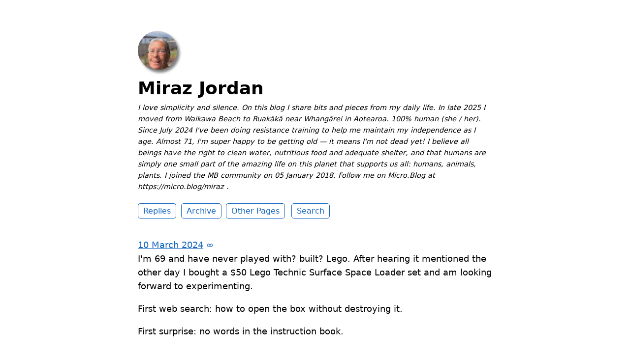

--- FILE ---
content_type: text/html; charset=utf-8
request_url: https://miraz.me/2024/03/10/im-and-have.html
body_size: 7752
content:
<!DOCTYPE html>
<html lang="en">

<head>
  <meta charset="utf-8">
  <meta http-equiv="X-UA-Compatible" content="IE=edge">
  <meta name="viewport" content="width=device-width, initial-scale=1.0">
  <meta name="twitter:card" content="summary">
  
  <meta name="twitter:title" content="Miraz Jordan">
  <meta property="og:title" content="Miraz Jordan">
  
  
  <meta name="twitter:description" content="I&#39;m 69 and have never played with? built? Lego. After …">
  <meta name="og:description" content="I&#39;m 69 and have never played with? built? Lego. After …">
  <meta name="description" content="I&#39;m 69 and have never played with? built? Lego. After hearing it mentioned the other day I bought a $50 Lego Technic Surface Space Loader set and am looking forward to experimenting. First web search: how to open the box without destroying it. First surprise: no words in the instruction book.  ">
  
  
    
    <meta name="twitter:image" content="https://cdn.uploads.micro.blog/2378/2024/lego-space-loader.jpeg">
    <meta property="og:image" content="https://cdn.uploads.micro.blog/2378/2024/lego-space-loader.jpeg">
    
  
  <title>I&#39;m 69 and have never … | Miraz Jordan</title>
  <link rel="canonical" href="https://miraz.me/2024/03/10/im-and-have.html">
  
  <link rel="stylesheet" href="/css/main.css?1768358326">
  
  
  <link rel="stylesheet" href="/css/all.min.css?1768358326">
  
  
  <link rel="alternate" href="https://miraz.me/feed.xml" type="application/rss+xml" title="Miraz Jordan">
  <link rel="alternate" href="https://miraz.me/feed.json" type="application/json" title="Miraz Jordan">



  <link rel="alternate" href="https://miraz.me/podcast.xml" type="application/rss+xml" title="Podcast">
  <link rel="alternate" href="https://miraz.me/podcast.json" type="application/json" title="Podcast">


<link rel="me" href="https://micro.blog/Miraz">







<link rel="shortcut icon" href="https://micro.blog/Miraz/favicon.png" type="image/x-icon">
<link rel="EditURI" type="application/rsd+xml" href="https://miraz.me/rsd.xml">
<link rel="authorization_endpoint" href="https://micro.blog/indieauth/auth">
<link rel="token_endpoint" href="https://micro.blog/indieauth/token">
<link rel="subscribe" href="https://micro.blog/users/follow">
<link rel="webmention" href="https://micro.blog/webmention">
<link rel="micropub" href="https://micro.blog/micropub">
<link rel="microsub" href="https://micro.blog/microsub">

<link rel="stylesheet" href="/custom.css?1768358326">


  <link rel="stylesheet" href="/archive_months.css?v=5">



  
<script type="module">
  const base64Decode = (text) => decodeURIComponent(atob(text));

  document.addEventListener('click', e => {
    const link = e.target.closest('a.reply-by-email');

    if (link) {
      e.preventDefault();
      window.location = base64Decode(link.dataset.meta.match(/.{2}/g).map(hex => String.fromCharCode(parseInt(hex, 16) ^ 0x24)).join(''));
    }
  });
  </script>

  


  
  <link rel="blogroll" type="text/xml" href="/.well-known/recommendations.opml">



  <script type="module">
if ('serviceWorker' in navigator) {
  navigator.serviceWorker.register('https:\/\/miraz.me\/surprise-me\/redirect.js')
    .catch((error) => {
      console.error('Service Worker registration failed:', error);
    });
}
</script>



  
</head>


<body>
  <header class="site-header">
	
	<a href="/"><img src="https://avatars.micro.blog/avatars/2026/02/6221.jpg" alt="Miraz Jordan Profile Photo" class="profile_photo u-photo" width="80" height="80"></a>
	
	
	<h1><a class="site-title p-name u-url" href="/">Miraz Jordan</a></h1>
	
	
	<p class="description">I love simplicity and silence. On this blog I share bits and pieces from my daily life. In late 2025 I moved from Waikawa Beach to Ruakākā near Whangārei in Aotearoa. 100% human (she / her). Since July 2024 I've been doing resistance training to help me maintain my independence as I age. Almost 71, I'm super happy to be getting old — it means I'm not dead yet! I believe all beings have the right to clean water, nutritious food and adequate shelter, and that humans are simply one small part of the amazing life on this planet that supports us all: humans, animals, plants. I joined the MB community on 05 January 2018. Follow me on Micro.Blog at https://micro.blog/miraz . </p>
	
	
	<nav class="site-nav">
		<ul>
			
			
			
			<li><a class="page-link Replies" href="/replies/">Replies</a></li>
			
			
			
			<li><a class="page-link Archive" href="/archive/">Archive</a></li>
			
			
			
			<li><a class="page-link Other Pages" href="/other-pages/">Other Pages</a></li>
			
			
			
			<li><a class="page-link Photos" href="/photos/">Photos</a></li>
			
			
			
			<li><a class="page-link Search" href="/search/">Search</a></li>
			
			
			
		</ul>
	</nav>
	
</header>


  <div class="page-content">
    <div class="wrapper">
      
<div class="post h-entry s1">

  <header class="post-header">
    <a href="https://miraz.me/2024/03/10/im-and-have.html" class="post-date u-url"><time class="dt-published" datetime="2024-03-10 09:21:08 &#43;1300">10 March 2024</time> ∞</a>
    
  </header>

  <article class="post-content e-content ">
    <p>I'm 69 and have never played with? built? Lego. After hearing it mentioned the other day I bought a $50 Lego Technic Surface Space Loader set and am looking forward to experimenting. </p><p>First web search: how to open the box without destroying it.  </p><p>First surprise: no words in the instruction book. </p>
<figure><img src="https://cdn.uploads.micro.blog/2378/2024/lego-space-loader.jpeg" alt="Lego Technic Surface Space Loader box." /></figure>

  </article>

  

</div>

<ul class="reply-buttons">

    <li>








  



  <a class="reply-by-email" href="/reply-by-email/" data-meta="[base64]">✍️ Reply by email</a>

</li>


  <li>




<a href="https://miraz.me" class="conversation-on-mb conversation-on-mb-fallback">✴️ Also on Micro.blog</a>
<script module>
  const conversationLink = document.querySelector('.conversation-on-mb');
  const currentPageURLEncoded = encodeURIComponent('https:\/\/miraz.me\/2024\/03\/10\/im-and-have.html');

  fetch('https://micro.blog/conversation.js?format=jsonfeed&url=' + currentPageURLEncoded)
  .then(response => response.json())
  .then(conversation => {
    conversationLink.setAttribute('href', conversation.home_page_url);
    conversationLink.innerHTML = '✴️ Conversation on Micro.blog';
    conversationLink.classList.remove('conversation-on-mb-fallback');
  });
</script>
</li>


</ul>


<script type="text/javascript" src="https://micro.blog/conversation.js?url=https%3a%2f%2fmiraz.me%2f2024%2f03%2f10%2fim-and-have.html"></script>



    </div>
    
  </div>
  <footer class="site-footer">

  <div class="wrapper">
    
    <p class="custom_footer"><p>Bonus bird: <a href="https://nzbirdsonline.org.nz/species/new-zealand-dabchick">Weweia | New Zealand dabchick</a> </p>
<p><img src="https://miraz.me/uploads/2023/dabchick.jpeg" style="width:600px; height:337px; margin:auto;" alt="Small water bird with long neck and beady eye floating on a small lake.">
</p>
    
    <p class="attribution custom_footer">Hosted by <a href="https://micro.blog">Micro.blog</a>. Powered by <a href="https://tiny.micro.blog">Tiny Theme</a>. Designed with ♥ by <a href="https://www.mattlangford.com">Matt Langford</a>.</p>
  </div>

</footer>


  
  <script src="https://cdn.jsdelivr.net/npm/hls.js?v=5"></script>
  
  <script src="/js/studio.js?v=5"></script>
  

  
</body>

</html>


--- FILE ---
content_type: application/javascript;charset=utf-8
request_url: https://micro.blog/conversation.js?url=https%3a%2f%2fmiraz.me%2f2024%2f03%2f10%2fim-and-have.html
body_size: 8422
content:
document.write('<div class="microblog_conversation">');

document.write('	<div class="microblog_post">');
document.write('		<div class="microblog_user">');
document.write('			<img class="microblog_avatar" src="https://www.gravatar.com/avatar/89c4ab73a4056dcd2ea4a3e12a28f475?s=96&d=https%3A%2F%2Fmicro.blog%2Fimages%2Fblank_avatar.png" width="20" height="20" style="max-width: 20px;" />');
document.write('			<span class="microblog_fullname">Esteban Umerez</span>');
document.write('		</div>');
document.write('		<div class="microblog_text">');	
document.write('			<p> oh, I can’t imagine how thrilling must be to experience the first time with a Lego set. I can’t remember my first, I wish I could. Enjoy and report back, Miraz!</p>');
document.write('		</div>');
document.write('		<div class="microblog_time">');
document.write('			<a href="https://micro.blog/umerez/33201283">2024-03-09 09:59</a>');
document.write('		</div>');
document.write('	</div>');
document.write('	<div class="microblog_post">');
document.write('		<div class="microblog_user">');
document.write('			<img class="microblog_avatar" src="https://www.gravatar.com/avatar/6af1df804358e928344788af8aaca6e4?s=96&d=https%3A%2F%2Fmicro.blog%2Fimages%2Fblank_avatar.png" width="20" height="20" style="max-width: 20px;" />');
document.write('			<span class="microblog_fullname">John Johnston</span>');
document.write('		</div>');
document.write('		<div class="microblog_text">');	
document.write('			<p> have fun. I’ve noticed the lack of words in Lego we use in school. A pity. My nephew, now an adult, learnt to read because he wanted to build Lego. No interest in books.</p>');
document.write('		</div>');
document.write('		<div class="microblog_time">');
document.write('			<a href="https://micro.blog/johnjohnston/33202156">2024-03-09 10:18</a>');
document.write('		</div>');
document.write('	</div>');
document.write('	<div class="microblog_post">');
document.write('		<div class="microblog_user">');
document.write('			<img class="microblog_avatar" src="https://avatars.micro.blog/avatars/2026/02/6221.jpg" width="20" height="20" style="max-width: 20px;" />');
document.write('			<span class="microblog_fullname">Miraz Jordan</span>');
document.write('		</div>');
document.write('		<div class="microblog_text">');	
document.write('			<p><a href="https://micro.blog/JohnBrady">@JohnBrady</a> Thank you.</p>');
document.write('		</div>');
document.write('		<div class="microblog_time">');
document.write('			<a href="https://micro.blog/Miraz/33204145">2024-03-09 11:01</a>');
document.write('		</div>');
document.write('	</div>');
document.write('	<div class="microblog_post">');
document.write('		<div class="microblog_user">');
document.write('			<img class="microblog_avatar" src="https://avatars.micro.blog/avatars/2026/02/6221.jpg" width="20" height="20" style="max-width: 20px;" />');
document.write('			<span class="microblog_fullname">Miraz Jordan</span>');
document.write('		</div>');
document.write('		<div class="microblog_text">');	
document.write('			<p>@eumrz Thank you!</p>');
document.write('		</div>');
document.write('		<div class="microblog_time">');
document.write('			<a href="https://micro.blog/Miraz/33204201">2024-03-09 11:02</a>');
document.write('		</div>');
document.write('	</div>');
document.write('	<div class="microblog_post">');
document.write('		<div class="microblog_user">');
document.write('			<img class="microblog_avatar" src="https://avatars.micro.blog/avatars/2026/02/6221.jpg" width="20" height="20" style="max-width: 20px;" />');
document.write('			<span class="microblog_fullname">Miraz Jordan</span>');
document.write('		</div>');
document.write('		<div class="microblog_text">');	
document.write('			<p><a href="https://micro.blog/johnjohnston">@johnjohnston</a> Heh. I’m a person who is always stumped for a moment about which button to press in a lift to open / close the doors because there are no words. This set may be a challenge, but that’s good.</p>');
document.write('		</div>');
document.write('		<div class="microblog_time">');
document.write('			<a href="https://micro.blog/Miraz/33204262">2024-03-09 11:04</a>');
document.write('		</div>');
document.write('	</div>');
document.write('	<div class="microblog_post">');
document.write('		<div class="microblog_user">');
document.write('			<img class="microblog_avatar" src="https://avatars.micro.blog/avatars/2026/02/6221.jpg" width="20" height="20" style="max-width: 20px;" />');
document.write('			<span class="microblog_fullname">Miraz Jordan</span>');
document.write('		</div>');
document.write('		<div class="microblog_text">');	
document.write('			<p><span class="h-card"><a href="https://micro.blog/cheribaker@writing.exchange" class="u-url mention">@cheribaker</a></span> 😁</p>');
document.write('		</div>');
document.write('		<div class="microblog_time">');
document.write('			<a href="https://micro.blog/Miraz/33207370">2024-03-09 12:19</a>');
document.write('		</div>');
document.write('	</div>');
document.write('	<div class="microblog_post">');
document.write('		<div class="microblog_user">');
document.write('			<img class="microblog_avatar" src="https://avatars.micro.blog/avatars/2025/14/1545.jpg" width="20" height="20" style="max-width: 20px;" />');
document.write('			<span class="microblog_fullname">Jamie Thingelstad</span>');
document.write('		</div>');
document.write('		<div class="microblog_text">');	
document.write('			<p> welcome to the awesome world of LEGO!</p>');
document.write('		</div>');
document.write('		<div class="microblog_time">');
document.write('			<a href="https://micro.blog/jthingelstad/33209966">2024-03-10 13:25</a>');
document.write('		</div>');
document.write('	</div>');
document.write('	<div class="microblog_post">');
document.write('		<div class="microblog_user">');
document.write('			<img class="microblog_avatar" src="https://avatars.micro.blog/avatars/2026/02/6221.jpg" width="20" height="20" style="max-width: 20px;" />');
document.write('			<span class="microblog_fullname">Miraz Jordan</span>');
document.write('		</div>');
document.write('		<div class="microblog_text">');	
document.write('			<p><a href="https://micro.blog/jthingelstad">@jthingelstad</a> Thank you. I’ve made a start and it’s going fine so far. 😀</p>');
document.write('		</div>');
document.write('		<div class="microblog_time">');
document.write('			<a href="https://micro.blog/Miraz/33211038">2024-03-10 13:56</a>');
document.write('		</div>');
document.write('	</div>');


// get parameters from the URL
const post_id = 33199571;
const post_url = "https://miraz.me/2024/03/10/im-and-have.html";
const params = new URLSearchParams(window.location.search);
const token = params.get("token");
const username = params.get("username");

// reset the URL so token isn't visible
const url = new URL(window.location.href);
url.search = "";
history.pushState({}, document.title, url.toString());

document.write(`<form method="POST" class="microblog_reply_form" action="https://micro.blog/account/comments/${post_id}/post">`);

if ((username != null) && (username.length > 0)) {
	document.write(`<p class="microblog_reply_signin">Replying as @${username}:</p>`);
}
else {
	document.write('<p class="microblog_reply_signin">Sign in with <a href="https://micro.blog/account/comments/33199571/mb?url=https://miraz.me/2024/03/10/im-and-have.html">Micro.blog</a>, <a href="https://micro.blog/account/comments/33199571/mastodon?url=https://miraz.me/2024/03/10/im-and-have.html">Mastodon</a>, or <a href="https://micro.blog/account/comments/33199571/bluesky?url=https://miraz.me/2024/03/10/im-and-have.html">Bluesky</a> to reply:</p>');
}

document.write(`<input type="hidden" name="token" value="${token}">`);
document.write(`<input type="hidden" name="username" value="${username}">`);
document.write(`<input type="hidden" name="url" value="${post_url}">`);

if ((username != null) && (username.length > 0)) {
	document.write(`<p class="microblog_reply_textarea"><textarea name="text" rows="4" cols="50"></textarea></p>`);
	document.write(`<p class="microblog_reply_button"><input type="submit" value="Post"></p>`);
}
else {
	document.write(`<p class="microblog_reply_textarea"><textarea name="text" rows="4" cols="50" disabled></textarea></p>`);
	document.write(`<p class="microblog_reply_button"><input type="submit" value="Post" disabled></p>`);
}

document.write('</form>');


document.write('</div>');
